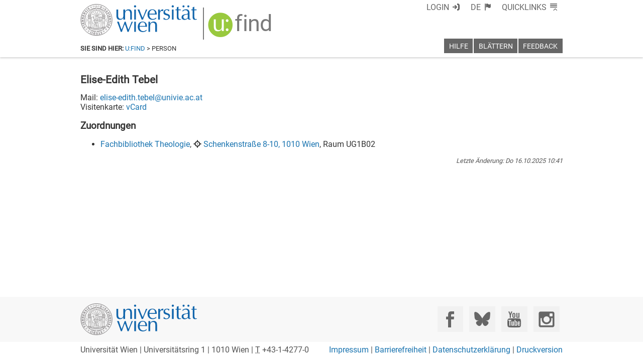

--- FILE ---
content_type: text/html; charset=utf-8
request_url: https://ufind.univie.ac.at/de/person.html?id=108033
body_size: 784
content:
<!DOCTYPE html>
<html>
  <head>
    <meta charset="UTF-8"/>
    <meta http-equiv="X-UA-Compatible" content="IE=EDGE"/>
    <meta name="viewport" content="width=device-width, initial-scale=0.8"/>

    <title></title>

    <link href="https://www.univie.ac.at/fileadmin/templates/Startseite/assets/favicon.ico" rel="shortcut icon" type="image/vnd.microsoft.icon" />
    <link href="https://www.univie.ac.at/fileadmin/templates/Startseite/assets/favicon-uni.png" rel="apple-touch-icon" type="image/png" />
    <link href="https://www.univie.ac.at/fileadmin/templates/Startseite/assets/favicon-uni.png" rel="shortcut icon" type="image/vnd.microsoft.icon" />

    <script data-phantom-remove="true" src="https://cdnjs.cloudflare.com/ajax/libs/webcomponentsjs/0.7.20/HTMLImports.min.js"></script>

    <link rel="stylesheet" href="/css/base.css?v=129"/>
    <link data-phantom-remove="true" data-usse-import="base" rel="import" href="/html/import.html"/>

    <link data-phantom-remove="true" data-usse-import="breadcrumb" rel="import" href="templates/breadcrumb/person.html"/>
    <link data-phantom-remove="true" data-usse-import="menu" rel="import" href="templates/menu.html"/>
    <link data-phantom-remove="true" data-usse-import="title" rel="import" href="templates/title.html"/>
    <link data-phantom-remove="true" data-usse-import="footer" rel="import" href="templates/footer.html"/>
    <link data-phantom-remove="true" data-usse-import="person" rel="import" href="templates/page/person.html"/>
    <link data-phantom-remove="true" data-usse-import="notification" rel="import" href="templates/notification.html"/>
    <link data-phantom-remove="true" data-usse-import="error" rel="import" href="templates/error.html"/>
  </head>

  <body class="hidden">
    <main class="ufind ufind-main">
      <img class="loading" src="/logos/loading.gif"/>
    </main>
  </body>
</html>


--- FILE ---
content_type: text/html; charset=utf-8
request_url: https://ufind.univie.ac.at/de/templates/breadcrumb/person.html
body_size: 410
content:
<link data-phantom-remove="true" rel="stylesheet" href="/css/header.css?v=89"/>
<link data-phantom-remove="true" rel="stylesheet" href="/css/breadcrumb.css?v=77"/>

<template id="breadcrumb">
  <header class="ufind ufind-breadcrumb">
    <nav>
      <strong>Sie sind hier:</strong> <a href="index.html">u:find</a> &gt; Person
    </nav>
  </header>
</template>

<script src="/js/breadcrumb.js?v=179"></script>


--- FILE ---
content_type: text/xml
request_url: https://m2-ufind.univie.ac.at/staff/108033
body_size: 859
content:
<person vault="false" id="108033" username="tebele34" active="true" local="false" version="2025-10-16T10:41:07+02:00"><firstname>Elise-Edith</firstname><lastname>Tebel</lastname><title/><gender>F</gender><affiliations><unit id="1640"><role xml:lang="de" id="490">Angestellte</role><onleave>false</onleave><name xml:lang="de">Fachbibliothek Theologie</name><name xml:lang="en">Theology Library</name><location><zip>1010</zip><town>Wien</town><address>Schenkenstraße 8-10</address><room>UG1B02</room></location><contact type="Arbeitsplatz"><email>elise-edith.tebel@univie.ac.at</email></contact></unit></affiliations><contact type="Arbeitsplatz"><email>elise-edith.tebel@univie.ac.at</email></contact><assignments></assignments></person>

--- FILE ---
content_type: application/javascript; charset=utf-8
request_url: https://ufind.univie.ac.at/js/menu.js?v=196
body_size: 1336
content:
function add_login() {
  var temp = getTemplate('menu','#login');
  $('#loginAction > span', temp).attr("onclick","location.href='" + getOAuth2Host() + "/authorize?response_type=code&scope=watchlist%offline_access&client_id=" + oauth2_client_id() + "&redirect_uri=" + getOAuthRedirectEncoded() + "&state=" + base64UrlEncode(getCurrentUri()) + "'");
  $('nav.ufind-menu-top > ul').mprepend(temp);
  $('main.ufind').removeClass('loggedin');
}

function add_logout() {
  var oauth = new OAuth2_Univie(oauth2_client_id(),$.majax,$.oajax);
  var temp = getTemplate('menu','#logout');
  $('main.ufind').addClass('loggedin');
  $("#logoutAction > span", temp).on('click', function(){
    oauth.revoke_token({
      success: function(){
        add_login();
        $('#logoutAction > span').removeClass('icon-usse-logout');
        $('#logoutAction > span').text('');
        $('#logoutAction').addClass('no-padding');

        var notifyMessage =  getTemplate('notification','#notification-message');
        $('div > a',notifyMessage).attr("href",getOAuth2Host());
        showNotification(notifyMessage);
      }
    });
  });
  $('nav.ufind-menu-top > ul').mprepend(temp);
}

addEventListener('HTMLImportsLoaded', function() {
  var temp = getTemplate('menu','#menu');
  $('.language a',temp).each(function(k,ele) {
    $(ele).attr('href', $(ele).attr('href') + location.pathname.replace(/(\/direct)?\/?\w+\//,'') + location.search + location.hash);
  });
  $('body').mappend(temp);

  var qs = $.parseQuerySimple();
  var oauth = new OAuth2_Univie(oauth2_client_id(),$.majax,$.oajax);
  if (qs['code'] && !sessionStorage.getItem('access_token')) {
    oauth.verify({
      code: qs['code'],
      success: function(token,refresh_token){
        $('.ufind.ufind-main').trigger('ufind:ready');
        add_logout();
        window.location.replace(base64UrlDecode(qs['state']));
        console.log('OK -- client is valid, the sun is shining and everything is fine.');
      },
      error_verify: function(error){
        $('.ufind.ufind-main').trigger('ufind:ready');
        add_login();
        window.location.replace(base64UrlDecode(qs['state']));
        console.log('Failed getting verification. Error: ' + error);
      },
      error_verify_token: function(error, error_description){
        $('.ufind.ufind-main').trigger('ufind:ready');
        add_login();
        window.location.replace(base64UrlDecode(qs['state']));
        console.log('Behold, malicious service, Error: ' + error + ": " + error_description);
      }
    });
  } else if (qs['state']) {
    window.location.replace(base64UrlDecode(qs['state']));
  } else {
    oauth.check({
      loggedout: function(){
        $('.ufind.ufind-main').trigger('ufind:ready');
        add_login();
      },
      loggedin: function(){
        $('.ufind.ufind-main').trigger('ufind:ready');
        add_logout();
      },
    });
  }
});
